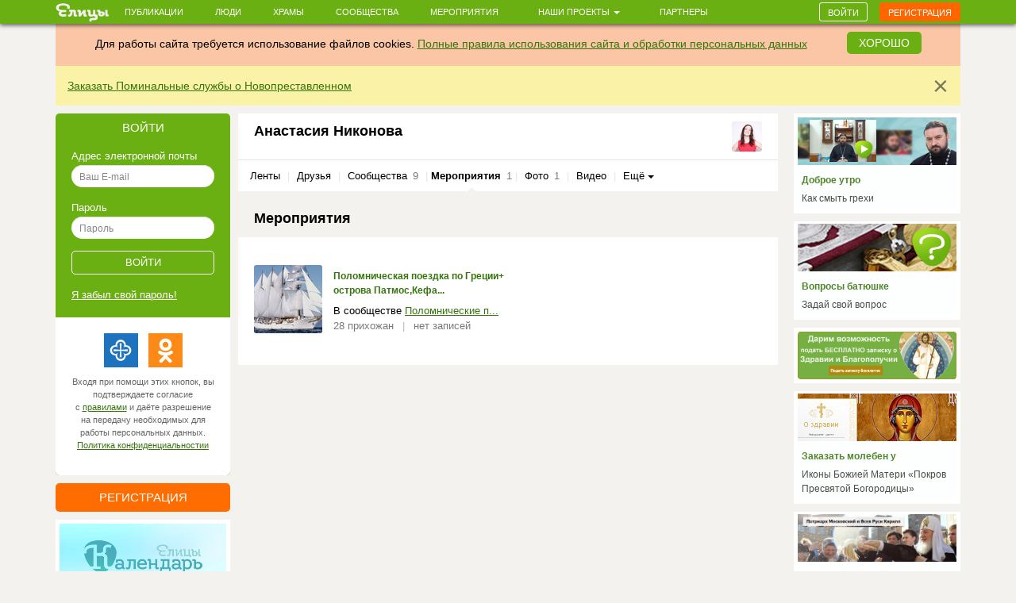

--- FILE ---
content_type: text/html; charset=utf-8
request_url: https://elitsy.ru/profile/46651/events/
body_size: 37821
content:
<!DOCTYPE html>
<html lang="ru" xmlns:og="http://ogp.me/ns#">
<head>





    <!-- Meta, title, CSS, favicons, etc. -->

    <meta charset="utf-8">
    <meta name="viewport" content="width=device-width, initial-scale=1.0">
    
    
    
    <meta name="author" content="">
    
    
    
    <meta name="keywords" content="православие, православный сайт, социальная сеть, церковь, общение, храм, русское православие, православие сегодня, христианство, святой, друзья, мероприятия, сообщества, церковь святого, церкви Москвы, русская православная церковь, венчание, христианин, история христианства, грех, православные фильмы, православный календарь, монастыри" />

    <meta name="google-site-verification" content="y3ViqTLDOjQU669uX4K42ADWS9hB-muWEHTkPX40I0Y" />
    <meta name="webpush-vapid-key" content="BENT-gJ_TFl0HDqAbpRp3HNH7GNT83k1NXW9iNx67n9xjjYFWGpmXqjbRV5i8BKn-9_v9nh_qM_gUTDd86JpbOY">


    <link rel="image_src" href="https://s3.elitsy.ru/media/cache/38/1f/381fd3022a48d6ec561ead56ca1221a8.jpg" />
<meta property="title" content="Анастасия Никонова" />
<meta property="description" content="Прихожанка Храм во имя святой блаженной Ксении Петербургской г. Челябинск" />

<meta property="og:type" content="website" />
<meta property="og:title" content="Анастасия Никонова" />
<meta property="og:description" content="Прихожанка Храм во имя святой блаженной Ксении Петербургской г. Челябинск" />
<meta itemprop="og:headline" content="Анастасия Никонова" />
<meta itemprop="og:description" content="Прихожанка Храм во имя святой блаженной Ксении Петербургской г. Челябинск" />

<meta property="og:url" content="https://elitsy.ru/nikonova_nastya/" />

<meta property="og:image" content="https://s3.elitsy.ru/media/cache/38/1f/381fd3022a48d6ec561ead56ca1221a8.jpg" />





<meta property="twitter:title" content="Анастасия Никонова" />
<meta property="twitter:description" content="Прихожанка Храм во имя святой блаженной Ксении Петербургской г. Челябинск" />
<meta property="twitter:image" content="https://s3.elitsy.ru/media/cache/38/1f/381fd3022a48d6ec561ead56ca1221a8.jpg" />


    <title>Анастасия Никонова &mdash; православная социальная сеть «Елицы»</title>

    <link type="text/css" href="https://static.elitsy.ru/static/wp-bundles/elitsy/css/base_html.986a67c84cd21b88529b.css" rel="stylesheet" />
    

<link type="text/css" href="https://static.elitsy.ru/static/wp-bundles/elitsy/css/base.a839cfae539c11984f5d.css" rel="stylesheet" />




    
<script type="text/javascript">(function(w,d,u){w.readyQ=[];w.bindReadyQ=[];function p(x,y){if(x=="ready"){w.bindReadyQ.push(y);}else{w.readyQ.push(x);}};var a={ready:p,bind:p};w.$=w.jQuery=function(f){if(f===d||f===u){return a}else{p(f)}}})(window,document)</script>
<script src="https://static.elitsy.ru/static/assets/js/nprogress.js" type="text/javascript" charset="utf-8"></script>
<script src="https://static.elitsy.ru/static/wp-bundles/assets/settings.ac9d31.js" type="text/javascript" charset="utf-8"></script>



    <link rel="apple-touch-icon-precomposed" sizes="144x144" href="https://static.elitsy.ru/static/assets/ico/apple-touch-icon-144-precomposed.png" />
    <link rel="apple-touch-icon-precomposed" sizes="114x114" href="https://static.elitsy.ru/static/assets/ico/apple-touch-icon-114-precomposed.png" />
    <link rel="apple-touch-icon-precomposed" sizes="72x72" href="https://static.elitsy.ru/static/assets/ico/apple-touch-icon-72-precomposed.png" />
    <link rel="apple-touch-icon-precomposed" href="https://static.elitsy.ru/static/assets/ico/apple-touch-icon-57-precomposed.png" />

    <link rel="shortcut icon" href="https://static.elitsy.ru/static/assets/ico/favicon.png">

</head>

<body class="inside-page">


    

<!--LiveInternet counter--><script type="text/javascript"><!--
new Image().src = "//counter.yadro.ru/hit?r"+
escape(document.referrer)+((typeof(screen)=="undefined")?"":
";s"+screen.width+"*"+screen.height+"*"+(screen.colorDepth?
screen.colorDepth:screen.pixelDepth))+";u"+escape(document.URL)+
";"+Math.random();//--></script><!--/LiveInternet-->





    







    <div class="wrap">

        
            

<header class="navbar navbar-small navbar-fixed-top"><div class="container"><div class="brand-small"><a href="https://elitsy.ru/"><img title="" src="https://static.elitsy.ru/static/images/logo-small.png"></a></div><ul class="navtop js-silent"><li><a href="https://elitsy.ru/posts/">Публикации</a></li><li><a href="https://elitsy.ru/users/top/">Люди</a></li><li><a href="https://elitsy.ru/parish/top/">Храмы</a></li><li><a href="https://elitsy.ru/communities/">Сообщества</a></li><li><a href="https://elitsy.ru/events/">Мероприятия</a></li><li><span class='dropdown'><a href="#" data-toggle='dropdown'>
                        Наши проекты
                        <span class='caret'></span></a><div class="dropdown-menu"><div class="arrow"></div><ul><li><a href="https://zapiski.elitsy.ru/">Елицы.Записки</a></li><li><a href="http://www.convent.mrezha.ru/semia">Нравственные основы семьи</a></li><li><a href="https://elitsy.ru/lawyers/">Вопросы юристу</a></li><li><a href="https://dialog.elitsy.ru/">Вопросы батюшке</a></li><li><a href="https://elitsy.ru/voprosy-psychologu/">Вопросы психологу</a></li><li><a href="https://elitsy.ru/holy/">Православные святыни</a></li><li><a href="https://elitsy.ru/prayer/">Молитва по соглашению</a></li><li><a href="https://elitsy.ru/utro/">Доброе утро</a></li><li><a href="https://elitsy.ru/short/">с о.Андреем Ткачевым</a></li><li><a href="https://elitsy.ru/vecher/">Добрый вечер</a></li><li><a href="https://elitsy.ru/watercolor/">Словесная акварель</a></li><li><a href="https://elitsy.ru/pritchi/">Крылатые притчи</a></li><li><a href="https://elitsy.ru/psychologia/">Советы психолога</a></li><li><a href="https://elitsy.ru/sober/">На трезвую голову</a></li><li><a href="https://elitsy.ru/prostranstvia/">ПроСтранствия</a></li><li><a href="https://elitsy.ru/musik/">Духовная музыка</a></li><li><a href="https://elitsy.ru/moleben/">Молебен о благотворителях</a></li><li><a href="https://elitsy.ru/orientatsiya/">Ориентация</a></li><li><a href="https://elitsy.ru/videos/">Видео</a></li></ul></div></span></li><li><a href="https://elitsy.ru/partners/" target="_blank">Партнеры</a></li></ul><div id="my-popovers" class="popover-message"></div><div class="btn-top"><a class="btn btn-primary js-login-required" data-title="" href="/profile/46651/events/">Войти</a><a class="btn btn-success js-login-required" data-state="accessing" data-title="" href="/profile/46651/events/">Регистрация</a></div></div></header><div class="top-banner" id="super-mega-msg"><div class="container"><div id="c_alert" class="alert fade in" style="background: #fac6a6;text-align:center"><div class="alert-inner" style="display:inline-block">
                    Для работы сайта требуется использование файлов cookies.
                    <a href="https://elitsy.ru/agreements/">Полные правила использования сайта и обработки персональных данных</a></div><a id="id_cookie_alert" class="btn btn-primary" style="margin-top: -5px;margin-left: 15px;" href="#">Хорошо</a></div><div class="alert fade in"><button data-message-id="333" class="close" type="button">&times;</button><div class="alert-inner"><p><a href="https://zapiski.elitsy.ru/church/pominalnye-sluzhby-o-novoprestavlennyh?partner=Eitsyweb" target="_blank">Заказать Поминальные службы о Новопреставленном</a></p></div></div></div></div>

            
        

        <!-- chats -->
        <div class="chat" id='chats'></div>
        <!-- end chats -->

        
            
            <div class="content">
                <div class="container">
                    
                    <div class="left-col">
                        
                            




        
<div class="enter-accessing"><div class="ea-block enter active"><div class="enter-title"><a data-selector="#enter-accessing-login" data-hide="#enter-accessing-registration" class="js-collapse-selector" href="#">Войти</a></div><div id="enter-accessing-login" class="enter-form"><form class="js-t-ajax-form" role="form" data-cb="login" data-no-sending-text="true" method="post" action="/login/?next=/profile/46651/events/"><div class="js-ajax-update"><input type='hidden' name='csrfmiddlewaretoken' value='haIbpVKQOT48L4BYSaKXeB6e8ONFys5prmFoSilJaWN6oNUy2Bvm4Ym3EDaeDnJV' /></div><div class="js-ajax-update error-list"></div>
        Адрес электронной почты
    <div class="js-ajax-update form-group"><input autofocus="" class="form-control" id="id_username" maxlength="254" name="username" placeholder="Ваш E-mail" tabindex="1" type="text" required /></div>
        Пароль
    <div class="js-ajax-update form-group"><input class="form-control" id="id_password" name="password" placeholder="Пароль" tabindex="1" type="password" required /></div><div class="js-ajax-update form-group"></div><div class="form-group text-center"><input type="submit" value="Войти" class="submit" tabindex="1"></div></form><a href="https://elitsy.ru/profile/lost-password/">Я&nbsp;забыл&nbsp;свой&nbsp;пароль!</a><div class="soc-enter"><div class="soc-icon-enter js-soc-auth"><a class="sprite-icon pr" href="https://elitsy.ru/social-auth/login/prihodru/?next=/profile/46651/events/" title="Prihod.ru"></a><a class="sprite-icon odn" href="https://elitsy.ru/social-auth/login/odnoklassniki-oauth2/?next=/profile/46651/events/" title="Одноклассники"></a></div><div class="reg-text">Входя при помощи этих кнопок, вы подтверждаете согласие с&nbsp;<a href="https://elitsy.ru/agreements/" target='_blank'>правилами</a> и даёте разрешение на передачу необходимых для работы персональных данных. <a href="https://static.elitsy.ru/static/elitsy_ru_privacy_policy.doc" target='_blank'>Политика&nbsp;конфиденциальностии</a></div></div></div></div><div class="ea-block accessing"><div class="enter-title"><a data-selector="#enter-accessing-registration" data-hide="#enter-accessing-login" class="js-collapse-selector" href="#">Регистрация</a></div><div id="enter-accessing-registration" class="enter-form"><form class="js-t-ajax-form" autocomplete="off" data-cb="step1" role="form" method="post" action="https://elitsy.ru/profile/registration/step1/?next=/profile/46651/events/"><div class="js-ajax-update"><input type='hidden' name='csrfmiddlewaretoken' value='haIbpVKQOT48L4BYSaKXeB6e8ONFys5prmFoSilJaWN6oNUy2Bvm4Ym3EDaeDnJV' /><input id="id_os" name="os" type="hidden" /><input id="id_screen" name="screen" type="hidden" /></div><div class="js-ajax-update error-list"></div>
        Имя
    <div class="js-ajax-update form-group"><input class="form-control" id="id_first_name" maxlength="32" name="first_name" placeholder="Имя" tabindex="1" type="text" required /></div>
        Адрес электронной почты
    <div class="js-ajax-update form-group"><input class="form-control" id="id_email" maxlength="75" name="email" placeholder="Ваш E-mail" tabindex="1" type="email" required /></div>
        Пароль
    <div class="js-ajax-update form-group"><input class="form-control" id="id_password" name="password" placeholder="Придумайте пароль" tabindex="1" type="password" required /></div><div class="js-ajax-update form-group"></div><div class="form-group js-ajax-update"><div class="checkbox"><label><input id="id_subscribe_on_zapiski" name="subscribe_on_zapiski" type="checkbox" />Получать информационную рассылку службы Елицы.Записки</label></div></div><div class="js-ajax-update form-group"><div class="checkbox"><label><input id="id_agreements_ok" name="agreements_ok" tabindex="1" type="checkbox" required />C <a href="https://elitsy.ru/agreements/#top" target='_blank'>правилами</a> ознакомлен</label></div></div><div class="js-ajax-update form-group"><div class="checkbox"><label><input id="id_privacy_policy_ok" name="privacy_policy_ok" tabindex="1" type="checkbox" required /> Согласие на передачу &nbsp;<a href="https://static.elitsy.ru/static/elitsy_ru_privacy_policy.doc" target="_blank">персональных данных</a></label></div></div><div class="js-ajax-update form-group form-captcha-row"><script src="https://www.google.com/recaptcha/api.js?hl=ru"></script><div class="g-recaptcha" data-sitekey="6LcszyEUAAAAAF8oBGtt6bbtjzTOaeXYqBhAw7eO" data-required="True" data-id="id_captcha" ></div><noscript><div style="width: 302px; height: 352px;"><div style="width: 302px; height: 352px; position: relative;"><div style="width: 302px; height: 352px; position: absolute;"><iframe src="https://www.google.com/recaptcha/api/fallback?k=6LcszyEUAAAAAF8oBGtt6bbtjzTOaeXYqBhAw7eO"
                frameborder="0" scrolling="no"
                style="width: 302px; height:352px; border-style: none;"></iframe></div><div style="width: 250px; height: 80px; position: absolute; border-style: none;
                  bottom: 21px; left: 25px; margin: 0px; padding: 0px; right: 25px;"><textarea id="g-recaptcha-response" name="g-recaptcha-response"
                  class="recaptcha_challenge_field"
                  style="width: 250px; height: 80px; border: 1px solid #c1c1c1;
                         margin: 0px; padding: 0px; resize: none;" value=""></textarea><input type="hidden" name="recaptcha_response_field" value="manual_challenge" /></div></div></div></noscript></div><div class="form-group text-center"><input type="submit" value="Получить доступ" class="submit" tabindex="1"></div></form><div class="soc-enter"><div class="soc-icon-enter js-soc-auth"><a class="sprite-icon pr" href="https://elitsy.ru/social-auth/login/prihodru/?next=/profile/46651/events/" title="Prihod.ru"></a><a class="sprite-icon odn" href="https://elitsy.ru/social-auth/login/odnoklassniki-oauth2/?next=/profile/46651/events/" title="Одноклассники"></a></div><div class="reg-text">Регистрируясь при помощи этих кнопок, вы подтверждаете согласие с&nbsp;<a href="https://elitsy.ru/agreements/" target='_blank'>правилами</a> и даёте разрешение на передачу необходимых для работы персональных данных. <a href="https://static.elitsy.ru/static/elitsy_ru_privacy_policy.doc" target='_blank'>Политика&nbsp;конфиденциальностии</a></div></div></div></div></div>




        <a class="banner-left banner-margin-top" href="https://calendar.elitsy.ru/?partner=elitsyweb" title="Елицы.Календарь" target="_blank"><img src="https://static.elitsy.ru/media/main-page/pictures/small/202004/calendar-big.png"></a><a class="banner-left banner-margin-top" href="https://rutube.ru/video/5dfc4bba7346872d4fa2b4672787182a/" title="Вся правда о Елицы" target="_blank"><img src="https://static.elitsy.ru/media/main-page/pictures/small/201807/pravda.jpg"></a><div class="js-load-remote-widget" data-url="https://fond.elitsy.ru/banner/elitsy"></div>

        

            
            
            
            
            
            
            
            
            
            
            

            
            
            
            
            

        


        

            

            
            
            
            
            
            
            
            
            
            
            
            
            
            
            
            
            
            
            
            
            
            
            
            
            
            
            
            
            
            
            

        

    

                        
                    </div>
                    <div class="center-col js-wall-over" id="container-center-col">
                        
    
        
<div class="profile clearfix">

    <div class="clearfix">
        <div class="pf-right">
            <div class="pr-photo profile-collapse-detail" style="display: none;">
                
                <a data-type="image" class="js-big-avatar-url js-open-box" href="https://s3.elitsy.ru/media/cache/15/78/15788f47678f7e44a0606f94b4b0d655.jpg"><img class="my-top-md-avatar" src="https://s3.elitsy.ru/media/cache/38/1f/381fd3022a48d6ec561ead56ca1221a8.jpg"></a>
                

            </div>
            <div class="profile-collapse-detail pr-last-visit" style="display: none;">
                


            </div>
        </div>

        <div class="pf-right-2">
            
            <a data-type="image" class="js-big-avatar-url profile-collapse-detail pr-photo-small js-open-box js-login-required  js-get-profile-detail" href="https://s3.elitsy.ru/media/cache/15/78/15788f47678f7e44a0606f94b4b0d655.jpg">
                
                
                <img class="my-top-sm-avatar" src="https://s3.elitsy.ru/media/cache/18/1e/181ebbea21b39733d82a190bc618ff4c.jpg" width="38" height="38">
            </a>
        </div>

        <div class="pf-left-2">
            
                
                    <h1 data-selector=".profile-collapse-detail" data-callback="user_collapse" class="js-collapse-selector js-login-required  js-get-profile-detail">Анастасия Никонова</h1>
                
                <div class="profile-collapse-detail profile-detail" style="display: none;">
                    

                </div>
            
        </div>
    </div>

    




    <div class="js-profile-btns profile-collapse-detail pr-btn" style="display: none;">
        




    

    </div>
</div>
    

    
        
            

<div class="sub-nav clearfix mb-nav">
    <ul class="js-silent">
    
        <li>
            <i class="sprite-icon"></i>
        
            

<a href="/profile/46651/" class="sub-nav-item js-get-silent">Ленты
        
        </a>
        
        </li>
        <li><em class="sep">|</em></li>
    
        <li>
            <i class="sprite-icon"></i>
        
            

<a href="/profile/46651/friends/" class="sub-nav-item js-get-silent js-login-required  js-silent-ignore">Друзья
        
        </a>
        
        </li>
        <li><em class="sep">|</em></li>
    
        <li>
            <i class="sprite-icon"></i>
        
            

<a href="/profile/46651/communities/" class="sub-nav-item js-get-silent">Сообщества
        
            <span>9</span></a>
        
        </li>
        <li><em class="sep">|</em></li>
    
        <li class="active">
            <i class="sprite-icon"></i>
        
            

<span class="sub-nav-item js-get-silent" data-url="/profile/46651/events/">Мероприятия
        
            <span>1</span></span>
        
        </li>
        <li><em class="sep">|</em></li>
    
        <li>
            <i class="sprite-icon"></i>
        
            

<a href="/profile/46651/albums/" class="sub-nav-item js-get-silent">Фото
        
            <span>1</span></a>
        
        </li>
        <li><em class="sep">|</em></li>
    
        <li>
            <i class="sprite-icon"></i>
        
            

<a href="/profile/46651/videos/" class="sub-nav-item js-get-silent">Видео
        
        </a>
        
        </li>
        <li><em class="sep">|</em></li>
    
        <li>
            <i class="sprite-icon"></i>
        
            <a href="#" class="dropdown-toggle" data-toggle="dropdown">Ещё&nbsp;<span class="caret"></span></a>
            
            <div class="dropdown-menu">
                <div class="arrow"></div>
                <ul>
                
                    <li>
                        

<a href="/profile/46651/subscribtions/" class="sub-nav-item js-get-silent">Подписки
        
            <span>0</span></a>
                    </li>
                
                    <li>
                        

<a href="/profile/46651/recommendations/" class="sub-nav-item js-get-silent">Рекомендации
        
            <span>24</span></a>
                    </li>
                
                </ul>
            </div>
        
        </li>
        
    
    </ul>
</div>

        
    

    
    
        

<div class="title-all title-block clearfix js-section-board">
    
    <h2>Мероприятия</h2>
</div>


<div class="community setting clearfix  js-section-board">
    
    
    <ul>
        
        <li class="community-item item infscr-item top-5">
            <a class="community-img" href="/events/408/"><img src="https://s3.elitsy.ru/media/cache/d3/cf/d3cf9294ccd732f5bd34f468b1b16e3d.jpg"></a>
            <div class=" com-note">
                <h4><a href="/events/408/"  title="Поломническая поездка по Греции+ острова Патмос,Кефалонья,Корфу" >Поломническая поездка по Греции+ острова Патмос,Кефа...</a></h4>
                
                      <p>В сообществе <a href="/communities/79441/" >Поломнические п...</a></p>
                 
                <div class=" amount">28 прихожан <span>|</span> нет записей</div>
            </div>
        </li>
        
    </ul>
    
</div>


<div class="js-section-posts"></div>

    


                    </div>
                    <div class="right-col">
                        
                            





  

    
    <a class="main-map structure" href="https://elitsy.ru/utro/">
        <div class="map-img"><img src="https://static.elitsy.ru/media/utro/ee/8b/ee8b65011ca143aa978ec63b1ed45201"></div>
        <h3>Доброе утро</h3>
        <p class="note">Как смыть грехи</p>
    </a>
    
<a class="main-map" href="https://dialog.elitsy.ru/">
    <div class="map-img"><img src="https://static.elitsy.ru/media/main-page/pictures/small/202003/dialog-banner-page-2.png" ></div>
    <h3>Вопросы батюшке</h3>
    <p class="note">Задай свой вопрос</p>
</a><a class="main-map" href="https://zapiski.elitsy.ru/blago?partner=elitsyWeb#a-form" target="_blank">
    <div><img src="https://static.elitsy.ru/media/main-page/pictures/small/202403/Бесплатно.png" alt="Бесплатная записка" ></div>
</a><a class="main-map" href="https://zapiski.elitsy.ru/church/pokrov-presvyatoy-bogoroditcy-ikona-bozhie-materi/tip-zapiski-1?partner=elitsyweb">
    <div class="map-img"><img src="https://static.elitsy.ru/media/main-page/pictures/small/201710/zp-bogorodica_xMVpWxd.jpg" ></div>
    <h3>Заказать молебен у</h3>
    <p class="note">Иконы Божией Матери «Покров Пресвятой Богородицы»</p>
</a><a class="main-map" href="https://elitsy.ru/patriarhkirill/">
    <div class="map-img"><img src="https://static.elitsy.ru/media/main-page/pictures/small/202405/patriarh.png" ></div>
    <h3>Патриарх Кирилл</h3>
    <p class="note">Страница Патриарха</p>
</a><a class="main-map" href="https://elitsy.ru/profile/57/2383837/">
    <div class="map-img"><img src="https://static.elitsy.ru/media/main-page/pictures/small/201811/molitva.jpg" ></div>
    <h3>Молитва по соглашению</h3>
    <p class="note"></p>
</a>
<a class="main-map structure" href="https://elitsy.ru/projects/all/">
    <div class="map-img"><img src="https://static.elitsy.ru/static/images/b/banner-all-projects.png"></div>
    <h3>Наши проекты</h3>
    
</a><a class="main-map" href="https://elitsy.ru/voprosy-psychologu/">
    <div class="map-img"><img src="https://static.elitsy.ru/media/main-page/pictures/small/201707/voprosy-psychologu-3.png" ></div>
    <h3>Вопросы психологу</h3>
    <p class="note">Задай свой вопрос</p>
</a>





<div class="footer-right js-fix-on-scroll">
    
        
<div class="statistics fold">
    <h3 class="none js-selector">Наша статистика</h3>
    <ul>
        <li class="none js-selector">
            <a href="/users/top/" class="js-tooltip" data-toggle="tooltip" data-placement="left" data-original-title="За все время">Регистраций</a><span>296265</span>
        </li>
        
        
        
        <li class="none js-selector">
            <div class="dis-inline js-tooltip" data-toggle="tooltip" data-placement="left" data-original-title="За последние сутки">Посетителей</div><span>686649</span>
        </li>
        <li class="none js-selector">
            <a href="/users/top/?only_priests=on">Священников</a><span>1172</span>
        </li>
        <li class="none js-selector">
            <a href="/parish/top/" class="js-tooltip" data-toggle="tooltip" data-placement="left">Храмов всего</a><span>19737</span>
        </li>
        <li class="none js-selector">
            <a href="/parish/top/" class="js-tooltip" data-toggle="tooltip" data-placement="left" data-original-title="Храмы, в которых есть пользователи">Активных храмов</a><span>12247</span>
        </li>
    </ul>
    <div class="all-stat">
        <i class="sprite-icon"></i>
        <a href="#" class="js-collapse-selector js-selector" data-selector=".statistics .js-selector">Показать статистику</a>
        <a href="#" class="none js-collapse-selector js-selector" data-selector=".statistics .js-selector">Скрыть статистику</a>
    </div>
</div>

    

    
    
    

    
    
    

    

<div class="copy footer-menu">
    &copy; 2013-2026 Елицы.<br />
    Все права защищены <br /><a href="https://elitsy.ru/agreements/">Правила</a><span class="divide">&nbsp;| </span><a href="https://elitsy.ru/about/">О&nbsp;нас</a><span class="divide">&nbsp;| </span><a href="https://elitsy.ru/partners/">Партнеры</a><br><a href="https://elitsy.ru/feedback/">Служба&nbsp;поддержки</a><span class="divide">&nbsp;| </span><a href="https://elitsy.ru/dev/">Разработчикам</a><span class="divide">&nbsp;| </span><a href="?setmode=mobile">Мобильная&nbsp;версия</a><div class="soc-gr"><a href="http://vk.com/elitsy" class="sprite-icon vk" target="_blank">Мы в Вконтакте</a><a href="http://www.odnoklassniki.ru/group/54381051510787" class="sprite-icon od" target="_blank">Мы в Одноклассиках</a></div></div>

</div>

                        
                    </div>
                    
                </div>
            </div>
        
        
            <div class="push"></div>
        
    </div>

    
    <footer>
         <a href="#top" class="to-top"></a>
    
    
    
    
    
    </footer>
    







    <div class="flash-messages" id="flash-messages-caller" data-refresh='https://elitsy.ru/inform-messages/get-messages/'>
        
    

    </div>


<script id="banner-poproshaika" type="text/html">
    <div class="elbox-b__title">Уважаемые пользователи!</div>
<div class="elbox-b__anons">
    <p>Мы готовим масштабное обновление Елиц, но завершить эту работу мы сможем только с Вашей помощью! </p>
    <p>Вместе мы сделаем Елицы лучше!</p>
</div>
<div class="elbox-b__bg"><img src="https://static.elitsy.ru/static/b/elbox/1__bg.png" width="960" height="711"></div>
<div class="elbox-b__wrap-btn"><a href="https://elitsy.ru/sos/post/" class="elbox-b__btn"><i></i>Внести свою лепту</a></div>

</script>


    
<script src="//code.jquery.com/jquery-1.12.4.min.js" type="text/javascript" charset="utf-8"></script>
<script src="https://static.elitsy.ru/static/dist/fine-uploader/fine-uploader.min.js" type="text/javascript" charset="utf-8"></script>
<script type="text/javascript">(function($,d){$.each(readyQ,function(i,f){$(f)});$.each(bindReadyQ,function(i,f){$(d).bind("ready",f)})})(jQuery,document)</script>
<!-- HTML5 shim and Respond.js IE8 support of HTML5 elements and media queries -->
<!--[if lt IE 9]>
  <script src="https://static.elitsy.ru/static/assets/js/html5shiv.js"></script>
  <script src="https://static.elitsy.ru/static/assets/js/respond.min.js"></script>
  
<![endif]-->






<script type="text/javascript">
    var URLS = {
        'smiles': 'https://static.elitsy.ru/static/wp-bundles/assets/smiles.a9b160.js',
        'user_avatar': 'https://elitsy.ru/profile/avatar/111/',
        'chats_chat': 'https://elitsy.ru/chats/chat/111/',
        
        'select_choices_temples': 'https://elitsy.ru/parish/select/',
        
        'notices': 'https://elitsy.ru/notices/check/',
        'ajaxUpload': 'https://elitsy.ru/files/ajax-upload' + "?att=1"
    };
</script>

<script type="text/javascript" src="https://static.elitsy.ru/static/wp-bundles/elitsy/js/commons.js"></script>
<script type="text/javascript" src="https://static.elitsy.ru/static/wp-bundles/elitsy/js/base-commons.js"></script>

    <script type="text/javascript" src="https://static.elitsy.ru/static/wp-bundles/elitsy/js/base.js"></script>




<script type="text/javascript" defer>
$(function(){

    function extendSite() {
        SITE.up({
            isAnonymous: true,
            
            isMobile: false,
            getAuthModal: '<a href="https://elitsy.ru/login/" data-cb="loginBox"></a>',
            getMembershipNeededModal: '<a href="https://elitsy.ru/membership_needed_modal/"></a>',
            modalConfirm: {
                tpl: '\u003Cdiv id\u003D\u0022modal\u002Dconfirm\u0022\u003E\u000A    \u003Cdiv class\u003D\u0022modal\u002Dheader\u0022\u003E\u000A        \u003Ch2 class\u003D\u0022modal\u002Dtitle confirm\u002Dtitle\u0022\u003E\u003C/h2\u003E\u000A    \u003C/div\u003E\u000A    \u003Cdiv class\u003D\u0022modal\u002Dbody confirm\u002Dtext\u0022\u003E\u003C/div\u003E\u000A    \u003Cdiv class\u003D\u0022modal\u002Dpanel confirm\u002Dpanel\u0022\u003E\u000A        \u003Ca href\u003D\u0022#\u0022 class\u003D\u0022confirm\u002Dno btn btn\u002Ddefault\u0022\u003E\u003C/a\u003E\u000A        \u003Ca href\u003D\u0022#\u0022 class\u003D\u0022confirm\u002Dyes btn btn\u002Dprimary\u0022\u003E\u003C/a\u003E\u000A    \u003C/div\u003E\u000A\u003C/div\u003E',
                title: 'Подтверждение действия',
                text: 'Вы уверены?',
                yes: 'Да',
                no: 'Нет'
            },
            hideFromAnonym: {
                status: false,
                timeout: 3000,
                superTop: false,
                shower: window.supertop_activator['super_head']
            },
            sharingReminder: {'remind_on_anonymous': 10, 'show_after': 60000, 'remind_on': 365},
            soratnikPopupTemplate: [
                '<div class="medal-popup popup">',
                    '<div class="arrow"></div>',
                    '<div class="medal-popup-block-inner">Статус «Сподвижник»</br>',
                '</div>'
            ].join(''),
            voinstvoPopupTemplate: [
                '<div class="medal-popup popup">',
                    '<div class="arrow"></div>',
                    '<div class="medal-popup-block-inner">Состоит в сообществе</br><a href="https://elitsy.ru/communities/99768/detail/">Православное интернет-воинство</a></div>',
                '</div>'
            ].join(''),
            showPrayer: false,
            playSoundNotification: false
        });
        SITE.isFull = !SITE.isMobile;
        
        initSharingReminder();
    }

    if (!window.SITE) {
        $(document).on('el.fire', extendSite)
    } else {
        extendSite();
    }

    $('#id_cookie_alert').on('click', function  () {
        $('.with_cookie_alert').removeClass('with_cookie_alert');
        $("#c_alert").remove();
        $.cookie('agree_with_cookies', '1', {'path': '/'});
    });

});
</script>
<script src="https://yastatic.net/es5-shims/0.0.2/es5-shims.min.js"></script>
<script src="https://yastatic.net/share2/share.js"></script>






    
    
    <script>
        $(function() {
            $('.content').on('click', '.js-get-profile-detail', function() {
                var $this = $(this);
                $.get('/profile/data/46651/detail/', function(data) {
                    if (typeof data === 'object') {
                        $('.js-get-profile-detail').removeClass('js-get-profile-detail');
                        $.each(data, function( key, value ) {
                            $('.profile ' + key).html(value);
                        });
                    } else
                        location.reload(true);
                }).fail(function() {
                    location.reload(true);
                });
            });
        });
    </script>
    



    

<script>
  (function(i,s,o,g,r,a,m){i['GoogleAnalyticsObject']=r;i[r]=i[r]||function(){
  (i[r].q=i[r].q||[]).push(arguments)},i[r].l=1*new Date();a=s.createElement(o),
  m=s.getElementsByTagName(o)[0];a.async=1;a.src=g;m.parentNode.insertBefore(a,m)
  })(window,document,'script','//www.google-analytics.com/analytics.js','ga');
  ga('create', 'UA-46832885-1', 'elitsy.ru');
  ga('send', 'pageview');
</script>






<!-- Yandex.Metrika counter -->
<script type="text/javascript">
    
    (function (d, w, c) {
        (w[c] = w[c] || []).push(function() {
            try {
                var yaCounter23541205 = new Ya.Metrika({
                    id:23541205,
                    clickmap:true,
                    trackLinks:true,
                    accurateTrackBounce:true,
                    webvisor:true
                });

                // apply collected sequence
                var goals = SITE.yagoals.goals;
                SITE.yagoals = yaCounter23541205;
                $.each(goals, function(i, item) {
                    SITE.yagoals.reachGoal(item);
                });
            } catch(e) {};
        });

        var n = d.getElementsByTagName("script")[0],
            s = d.createElement("script"),
            f = function () { n.parentNode.insertBefore(s, n); };
        s.type = "text/javascript";
        s.async = true;
        s.src = "//mc.yandex.ru/metrika/watch.js";

        if (w.opera == "[object Opera]") {
            d.addEventListener("DOMContentLoaded", f, false);
        } else { f(); }
    })(document, window, "yandex_metrika_callbacks");
    
    $(window).on('load', function() {


        $('body').on('click', 'form.js-form-short input[type="submit"], form.js-form-full input[type="submit"], form.form-post input[type="submit"]',
            function(e) {
            var postfix = $(this).data("yandex-metrika-postfix") || '';
            SITE.yagoals.reachGoal('YM_SEND_POST_BUTTON'+ postfix);
        });
        $('body').on('click', '.js-ym-goal-share', function(e) {
            SITE.yagoals.reachGoal('YM_CLICK_SHARE_ELITSY');
        });
        $('body').on('click', '.js-ym-goal-like', function(e) {
            SITE.yagoals.reachGoal('YM_CLICK_LIKE_ICON');
        });
        $('body').on('submit', '.js-comment-form, #comment-form', function(e) {
            SITE.yagoals.reachGoal('YM_SEND_COMMENT_BUTTON');
        });
        $('body').on('click', '.ya-share2__link, div.social a.social-sprite', function(e) {
            SITE.yagoals.reachGoal('YM_CLICK_SHARE_SOCIAL');
        });
        $('body').on('yaCounter', '#chat-window', function(e) {
            SITE.yagoals.reachGoal('YM_SEND_CHAT_MESSAGE');
        });
        $('body').on('click', '.right-col .ym-goal-calendar', function(e) {
            SITE.yagoals.reachGoal('GOTOCALENDAR');
        });
        // Social auth
        $('body').on('click', '.js-soc-auth > a', function(e) {
            SITE.yagoals.reachGoal('REG_Socset');
        });
        $('body').on('click', '#accessing-reg-modal .submit,#enter-accessing-registration .submit', function(e) {
            SITE.yagoals.reachGoal('REG_btn');
        });
    });
</script>
<noscript><div><img src="https://mc.yandex.ru/watch/23541205" style="position:absolute; left:-9999px;" alt="" /></div></noscript>
<!-- /Yandex.Metrika counter -->





<script src="https://cdn.ravenjs.com/3.16.1/raven.min.js" crossorigin="anonymous"></script><script>try{Raven.config('https://edf5447a9ec243dca64b4ec14a330fac@sentry.elitsy.ru/3').install()}catch(e){console.log(e)}</script>
</body>
</html>


--- FILE ---
content_type: text/html; charset=utf-8
request_url: https://www.google.com/recaptcha/api2/anchor?ar=1&k=6LcszyEUAAAAAF8oBGtt6bbtjzTOaeXYqBhAw7eO&co=aHR0cHM6Ly9lbGl0c3kucnU6NDQz&hl=ru&v=N67nZn4AqZkNcbeMu4prBgzg&size=normal&anchor-ms=20000&execute-ms=30000&cb=k7cqvivlmab2
body_size: 49348
content:
<!DOCTYPE HTML><html dir="ltr" lang="ru"><head><meta http-equiv="Content-Type" content="text/html; charset=UTF-8">
<meta http-equiv="X-UA-Compatible" content="IE=edge">
<title>reCAPTCHA</title>
<style type="text/css">
/* cyrillic-ext */
@font-face {
  font-family: 'Roboto';
  font-style: normal;
  font-weight: 400;
  font-stretch: 100%;
  src: url(//fonts.gstatic.com/s/roboto/v48/KFO7CnqEu92Fr1ME7kSn66aGLdTylUAMa3GUBHMdazTgWw.woff2) format('woff2');
  unicode-range: U+0460-052F, U+1C80-1C8A, U+20B4, U+2DE0-2DFF, U+A640-A69F, U+FE2E-FE2F;
}
/* cyrillic */
@font-face {
  font-family: 'Roboto';
  font-style: normal;
  font-weight: 400;
  font-stretch: 100%;
  src: url(//fonts.gstatic.com/s/roboto/v48/KFO7CnqEu92Fr1ME7kSn66aGLdTylUAMa3iUBHMdazTgWw.woff2) format('woff2');
  unicode-range: U+0301, U+0400-045F, U+0490-0491, U+04B0-04B1, U+2116;
}
/* greek-ext */
@font-face {
  font-family: 'Roboto';
  font-style: normal;
  font-weight: 400;
  font-stretch: 100%;
  src: url(//fonts.gstatic.com/s/roboto/v48/KFO7CnqEu92Fr1ME7kSn66aGLdTylUAMa3CUBHMdazTgWw.woff2) format('woff2');
  unicode-range: U+1F00-1FFF;
}
/* greek */
@font-face {
  font-family: 'Roboto';
  font-style: normal;
  font-weight: 400;
  font-stretch: 100%;
  src: url(//fonts.gstatic.com/s/roboto/v48/KFO7CnqEu92Fr1ME7kSn66aGLdTylUAMa3-UBHMdazTgWw.woff2) format('woff2');
  unicode-range: U+0370-0377, U+037A-037F, U+0384-038A, U+038C, U+038E-03A1, U+03A3-03FF;
}
/* math */
@font-face {
  font-family: 'Roboto';
  font-style: normal;
  font-weight: 400;
  font-stretch: 100%;
  src: url(//fonts.gstatic.com/s/roboto/v48/KFO7CnqEu92Fr1ME7kSn66aGLdTylUAMawCUBHMdazTgWw.woff2) format('woff2');
  unicode-range: U+0302-0303, U+0305, U+0307-0308, U+0310, U+0312, U+0315, U+031A, U+0326-0327, U+032C, U+032F-0330, U+0332-0333, U+0338, U+033A, U+0346, U+034D, U+0391-03A1, U+03A3-03A9, U+03B1-03C9, U+03D1, U+03D5-03D6, U+03F0-03F1, U+03F4-03F5, U+2016-2017, U+2034-2038, U+203C, U+2040, U+2043, U+2047, U+2050, U+2057, U+205F, U+2070-2071, U+2074-208E, U+2090-209C, U+20D0-20DC, U+20E1, U+20E5-20EF, U+2100-2112, U+2114-2115, U+2117-2121, U+2123-214F, U+2190, U+2192, U+2194-21AE, U+21B0-21E5, U+21F1-21F2, U+21F4-2211, U+2213-2214, U+2216-22FF, U+2308-230B, U+2310, U+2319, U+231C-2321, U+2336-237A, U+237C, U+2395, U+239B-23B7, U+23D0, U+23DC-23E1, U+2474-2475, U+25AF, U+25B3, U+25B7, U+25BD, U+25C1, U+25CA, U+25CC, U+25FB, U+266D-266F, U+27C0-27FF, U+2900-2AFF, U+2B0E-2B11, U+2B30-2B4C, U+2BFE, U+3030, U+FF5B, U+FF5D, U+1D400-1D7FF, U+1EE00-1EEFF;
}
/* symbols */
@font-face {
  font-family: 'Roboto';
  font-style: normal;
  font-weight: 400;
  font-stretch: 100%;
  src: url(//fonts.gstatic.com/s/roboto/v48/KFO7CnqEu92Fr1ME7kSn66aGLdTylUAMaxKUBHMdazTgWw.woff2) format('woff2');
  unicode-range: U+0001-000C, U+000E-001F, U+007F-009F, U+20DD-20E0, U+20E2-20E4, U+2150-218F, U+2190, U+2192, U+2194-2199, U+21AF, U+21E6-21F0, U+21F3, U+2218-2219, U+2299, U+22C4-22C6, U+2300-243F, U+2440-244A, U+2460-24FF, U+25A0-27BF, U+2800-28FF, U+2921-2922, U+2981, U+29BF, U+29EB, U+2B00-2BFF, U+4DC0-4DFF, U+FFF9-FFFB, U+10140-1018E, U+10190-1019C, U+101A0, U+101D0-101FD, U+102E0-102FB, U+10E60-10E7E, U+1D2C0-1D2D3, U+1D2E0-1D37F, U+1F000-1F0FF, U+1F100-1F1AD, U+1F1E6-1F1FF, U+1F30D-1F30F, U+1F315, U+1F31C, U+1F31E, U+1F320-1F32C, U+1F336, U+1F378, U+1F37D, U+1F382, U+1F393-1F39F, U+1F3A7-1F3A8, U+1F3AC-1F3AF, U+1F3C2, U+1F3C4-1F3C6, U+1F3CA-1F3CE, U+1F3D4-1F3E0, U+1F3ED, U+1F3F1-1F3F3, U+1F3F5-1F3F7, U+1F408, U+1F415, U+1F41F, U+1F426, U+1F43F, U+1F441-1F442, U+1F444, U+1F446-1F449, U+1F44C-1F44E, U+1F453, U+1F46A, U+1F47D, U+1F4A3, U+1F4B0, U+1F4B3, U+1F4B9, U+1F4BB, U+1F4BF, U+1F4C8-1F4CB, U+1F4D6, U+1F4DA, U+1F4DF, U+1F4E3-1F4E6, U+1F4EA-1F4ED, U+1F4F7, U+1F4F9-1F4FB, U+1F4FD-1F4FE, U+1F503, U+1F507-1F50B, U+1F50D, U+1F512-1F513, U+1F53E-1F54A, U+1F54F-1F5FA, U+1F610, U+1F650-1F67F, U+1F687, U+1F68D, U+1F691, U+1F694, U+1F698, U+1F6AD, U+1F6B2, U+1F6B9-1F6BA, U+1F6BC, U+1F6C6-1F6CF, U+1F6D3-1F6D7, U+1F6E0-1F6EA, U+1F6F0-1F6F3, U+1F6F7-1F6FC, U+1F700-1F7FF, U+1F800-1F80B, U+1F810-1F847, U+1F850-1F859, U+1F860-1F887, U+1F890-1F8AD, U+1F8B0-1F8BB, U+1F8C0-1F8C1, U+1F900-1F90B, U+1F93B, U+1F946, U+1F984, U+1F996, U+1F9E9, U+1FA00-1FA6F, U+1FA70-1FA7C, U+1FA80-1FA89, U+1FA8F-1FAC6, U+1FACE-1FADC, U+1FADF-1FAE9, U+1FAF0-1FAF8, U+1FB00-1FBFF;
}
/* vietnamese */
@font-face {
  font-family: 'Roboto';
  font-style: normal;
  font-weight: 400;
  font-stretch: 100%;
  src: url(//fonts.gstatic.com/s/roboto/v48/KFO7CnqEu92Fr1ME7kSn66aGLdTylUAMa3OUBHMdazTgWw.woff2) format('woff2');
  unicode-range: U+0102-0103, U+0110-0111, U+0128-0129, U+0168-0169, U+01A0-01A1, U+01AF-01B0, U+0300-0301, U+0303-0304, U+0308-0309, U+0323, U+0329, U+1EA0-1EF9, U+20AB;
}
/* latin-ext */
@font-face {
  font-family: 'Roboto';
  font-style: normal;
  font-weight: 400;
  font-stretch: 100%;
  src: url(//fonts.gstatic.com/s/roboto/v48/KFO7CnqEu92Fr1ME7kSn66aGLdTylUAMa3KUBHMdazTgWw.woff2) format('woff2');
  unicode-range: U+0100-02BA, U+02BD-02C5, U+02C7-02CC, U+02CE-02D7, U+02DD-02FF, U+0304, U+0308, U+0329, U+1D00-1DBF, U+1E00-1E9F, U+1EF2-1EFF, U+2020, U+20A0-20AB, U+20AD-20C0, U+2113, U+2C60-2C7F, U+A720-A7FF;
}
/* latin */
@font-face {
  font-family: 'Roboto';
  font-style: normal;
  font-weight: 400;
  font-stretch: 100%;
  src: url(//fonts.gstatic.com/s/roboto/v48/KFO7CnqEu92Fr1ME7kSn66aGLdTylUAMa3yUBHMdazQ.woff2) format('woff2');
  unicode-range: U+0000-00FF, U+0131, U+0152-0153, U+02BB-02BC, U+02C6, U+02DA, U+02DC, U+0304, U+0308, U+0329, U+2000-206F, U+20AC, U+2122, U+2191, U+2193, U+2212, U+2215, U+FEFF, U+FFFD;
}
/* cyrillic-ext */
@font-face {
  font-family: 'Roboto';
  font-style: normal;
  font-weight: 500;
  font-stretch: 100%;
  src: url(//fonts.gstatic.com/s/roboto/v48/KFO7CnqEu92Fr1ME7kSn66aGLdTylUAMa3GUBHMdazTgWw.woff2) format('woff2');
  unicode-range: U+0460-052F, U+1C80-1C8A, U+20B4, U+2DE0-2DFF, U+A640-A69F, U+FE2E-FE2F;
}
/* cyrillic */
@font-face {
  font-family: 'Roboto';
  font-style: normal;
  font-weight: 500;
  font-stretch: 100%;
  src: url(//fonts.gstatic.com/s/roboto/v48/KFO7CnqEu92Fr1ME7kSn66aGLdTylUAMa3iUBHMdazTgWw.woff2) format('woff2');
  unicode-range: U+0301, U+0400-045F, U+0490-0491, U+04B0-04B1, U+2116;
}
/* greek-ext */
@font-face {
  font-family: 'Roboto';
  font-style: normal;
  font-weight: 500;
  font-stretch: 100%;
  src: url(//fonts.gstatic.com/s/roboto/v48/KFO7CnqEu92Fr1ME7kSn66aGLdTylUAMa3CUBHMdazTgWw.woff2) format('woff2');
  unicode-range: U+1F00-1FFF;
}
/* greek */
@font-face {
  font-family: 'Roboto';
  font-style: normal;
  font-weight: 500;
  font-stretch: 100%;
  src: url(//fonts.gstatic.com/s/roboto/v48/KFO7CnqEu92Fr1ME7kSn66aGLdTylUAMa3-UBHMdazTgWw.woff2) format('woff2');
  unicode-range: U+0370-0377, U+037A-037F, U+0384-038A, U+038C, U+038E-03A1, U+03A3-03FF;
}
/* math */
@font-face {
  font-family: 'Roboto';
  font-style: normal;
  font-weight: 500;
  font-stretch: 100%;
  src: url(//fonts.gstatic.com/s/roboto/v48/KFO7CnqEu92Fr1ME7kSn66aGLdTylUAMawCUBHMdazTgWw.woff2) format('woff2');
  unicode-range: U+0302-0303, U+0305, U+0307-0308, U+0310, U+0312, U+0315, U+031A, U+0326-0327, U+032C, U+032F-0330, U+0332-0333, U+0338, U+033A, U+0346, U+034D, U+0391-03A1, U+03A3-03A9, U+03B1-03C9, U+03D1, U+03D5-03D6, U+03F0-03F1, U+03F4-03F5, U+2016-2017, U+2034-2038, U+203C, U+2040, U+2043, U+2047, U+2050, U+2057, U+205F, U+2070-2071, U+2074-208E, U+2090-209C, U+20D0-20DC, U+20E1, U+20E5-20EF, U+2100-2112, U+2114-2115, U+2117-2121, U+2123-214F, U+2190, U+2192, U+2194-21AE, U+21B0-21E5, U+21F1-21F2, U+21F4-2211, U+2213-2214, U+2216-22FF, U+2308-230B, U+2310, U+2319, U+231C-2321, U+2336-237A, U+237C, U+2395, U+239B-23B7, U+23D0, U+23DC-23E1, U+2474-2475, U+25AF, U+25B3, U+25B7, U+25BD, U+25C1, U+25CA, U+25CC, U+25FB, U+266D-266F, U+27C0-27FF, U+2900-2AFF, U+2B0E-2B11, U+2B30-2B4C, U+2BFE, U+3030, U+FF5B, U+FF5D, U+1D400-1D7FF, U+1EE00-1EEFF;
}
/* symbols */
@font-face {
  font-family: 'Roboto';
  font-style: normal;
  font-weight: 500;
  font-stretch: 100%;
  src: url(//fonts.gstatic.com/s/roboto/v48/KFO7CnqEu92Fr1ME7kSn66aGLdTylUAMaxKUBHMdazTgWw.woff2) format('woff2');
  unicode-range: U+0001-000C, U+000E-001F, U+007F-009F, U+20DD-20E0, U+20E2-20E4, U+2150-218F, U+2190, U+2192, U+2194-2199, U+21AF, U+21E6-21F0, U+21F3, U+2218-2219, U+2299, U+22C4-22C6, U+2300-243F, U+2440-244A, U+2460-24FF, U+25A0-27BF, U+2800-28FF, U+2921-2922, U+2981, U+29BF, U+29EB, U+2B00-2BFF, U+4DC0-4DFF, U+FFF9-FFFB, U+10140-1018E, U+10190-1019C, U+101A0, U+101D0-101FD, U+102E0-102FB, U+10E60-10E7E, U+1D2C0-1D2D3, U+1D2E0-1D37F, U+1F000-1F0FF, U+1F100-1F1AD, U+1F1E6-1F1FF, U+1F30D-1F30F, U+1F315, U+1F31C, U+1F31E, U+1F320-1F32C, U+1F336, U+1F378, U+1F37D, U+1F382, U+1F393-1F39F, U+1F3A7-1F3A8, U+1F3AC-1F3AF, U+1F3C2, U+1F3C4-1F3C6, U+1F3CA-1F3CE, U+1F3D4-1F3E0, U+1F3ED, U+1F3F1-1F3F3, U+1F3F5-1F3F7, U+1F408, U+1F415, U+1F41F, U+1F426, U+1F43F, U+1F441-1F442, U+1F444, U+1F446-1F449, U+1F44C-1F44E, U+1F453, U+1F46A, U+1F47D, U+1F4A3, U+1F4B0, U+1F4B3, U+1F4B9, U+1F4BB, U+1F4BF, U+1F4C8-1F4CB, U+1F4D6, U+1F4DA, U+1F4DF, U+1F4E3-1F4E6, U+1F4EA-1F4ED, U+1F4F7, U+1F4F9-1F4FB, U+1F4FD-1F4FE, U+1F503, U+1F507-1F50B, U+1F50D, U+1F512-1F513, U+1F53E-1F54A, U+1F54F-1F5FA, U+1F610, U+1F650-1F67F, U+1F687, U+1F68D, U+1F691, U+1F694, U+1F698, U+1F6AD, U+1F6B2, U+1F6B9-1F6BA, U+1F6BC, U+1F6C6-1F6CF, U+1F6D3-1F6D7, U+1F6E0-1F6EA, U+1F6F0-1F6F3, U+1F6F7-1F6FC, U+1F700-1F7FF, U+1F800-1F80B, U+1F810-1F847, U+1F850-1F859, U+1F860-1F887, U+1F890-1F8AD, U+1F8B0-1F8BB, U+1F8C0-1F8C1, U+1F900-1F90B, U+1F93B, U+1F946, U+1F984, U+1F996, U+1F9E9, U+1FA00-1FA6F, U+1FA70-1FA7C, U+1FA80-1FA89, U+1FA8F-1FAC6, U+1FACE-1FADC, U+1FADF-1FAE9, U+1FAF0-1FAF8, U+1FB00-1FBFF;
}
/* vietnamese */
@font-face {
  font-family: 'Roboto';
  font-style: normal;
  font-weight: 500;
  font-stretch: 100%;
  src: url(//fonts.gstatic.com/s/roboto/v48/KFO7CnqEu92Fr1ME7kSn66aGLdTylUAMa3OUBHMdazTgWw.woff2) format('woff2');
  unicode-range: U+0102-0103, U+0110-0111, U+0128-0129, U+0168-0169, U+01A0-01A1, U+01AF-01B0, U+0300-0301, U+0303-0304, U+0308-0309, U+0323, U+0329, U+1EA0-1EF9, U+20AB;
}
/* latin-ext */
@font-face {
  font-family: 'Roboto';
  font-style: normal;
  font-weight: 500;
  font-stretch: 100%;
  src: url(//fonts.gstatic.com/s/roboto/v48/KFO7CnqEu92Fr1ME7kSn66aGLdTylUAMa3KUBHMdazTgWw.woff2) format('woff2');
  unicode-range: U+0100-02BA, U+02BD-02C5, U+02C7-02CC, U+02CE-02D7, U+02DD-02FF, U+0304, U+0308, U+0329, U+1D00-1DBF, U+1E00-1E9F, U+1EF2-1EFF, U+2020, U+20A0-20AB, U+20AD-20C0, U+2113, U+2C60-2C7F, U+A720-A7FF;
}
/* latin */
@font-face {
  font-family: 'Roboto';
  font-style: normal;
  font-weight: 500;
  font-stretch: 100%;
  src: url(//fonts.gstatic.com/s/roboto/v48/KFO7CnqEu92Fr1ME7kSn66aGLdTylUAMa3yUBHMdazQ.woff2) format('woff2');
  unicode-range: U+0000-00FF, U+0131, U+0152-0153, U+02BB-02BC, U+02C6, U+02DA, U+02DC, U+0304, U+0308, U+0329, U+2000-206F, U+20AC, U+2122, U+2191, U+2193, U+2212, U+2215, U+FEFF, U+FFFD;
}
/* cyrillic-ext */
@font-face {
  font-family: 'Roboto';
  font-style: normal;
  font-weight: 900;
  font-stretch: 100%;
  src: url(//fonts.gstatic.com/s/roboto/v48/KFO7CnqEu92Fr1ME7kSn66aGLdTylUAMa3GUBHMdazTgWw.woff2) format('woff2');
  unicode-range: U+0460-052F, U+1C80-1C8A, U+20B4, U+2DE0-2DFF, U+A640-A69F, U+FE2E-FE2F;
}
/* cyrillic */
@font-face {
  font-family: 'Roboto';
  font-style: normal;
  font-weight: 900;
  font-stretch: 100%;
  src: url(//fonts.gstatic.com/s/roboto/v48/KFO7CnqEu92Fr1ME7kSn66aGLdTylUAMa3iUBHMdazTgWw.woff2) format('woff2');
  unicode-range: U+0301, U+0400-045F, U+0490-0491, U+04B0-04B1, U+2116;
}
/* greek-ext */
@font-face {
  font-family: 'Roboto';
  font-style: normal;
  font-weight: 900;
  font-stretch: 100%;
  src: url(//fonts.gstatic.com/s/roboto/v48/KFO7CnqEu92Fr1ME7kSn66aGLdTylUAMa3CUBHMdazTgWw.woff2) format('woff2');
  unicode-range: U+1F00-1FFF;
}
/* greek */
@font-face {
  font-family: 'Roboto';
  font-style: normal;
  font-weight: 900;
  font-stretch: 100%;
  src: url(//fonts.gstatic.com/s/roboto/v48/KFO7CnqEu92Fr1ME7kSn66aGLdTylUAMa3-UBHMdazTgWw.woff2) format('woff2');
  unicode-range: U+0370-0377, U+037A-037F, U+0384-038A, U+038C, U+038E-03A1, U+03A3-03FF;
}
/* math */
@font-face {
  font-family: 'Roboto';
  font-style: normal;
  font-weight: 900;
  font-stretch: 100%;
  src: url(//fonts.gstatic.com/s/roboto/v48/KFO7CnqEu92Fr1ME7kSn66aGLdTylUAMawCUBHMdazTgWw.woff2) format('woff2');
  unicode-range: U+0302-0303, U+0305, U+0307-0308, U+0310, U+0312, U+0315, U+031A, U+0326-0327, U+032C, U+032F-0330, U+0332-0333, U+0338, U+033A, U+0346, U+034D, U+0391-03A1, U+03A3-03A9, U+03B1-03C9, U+03D1, U+03D5-03D6, U+03F0-03F1, U+03F4-03F5, U+2016-2017, U+2034-2038, U+203C, U+2040, U+2043, U+2047, U+2050, U+2057, U+205F, U+2070-2071, U+2074-208E, U+2090-209C, U+20D0-20DC, U+20E1, U+20E5-20EF, U+2100-2112, U+2114-2115, U+2117-2121, U+2123-214F, U+2190, U+2192, U+2194-21AE, U+21B0-21E5, U+21F1-21F2, U+21F4-2211, U+2213-2214, U+2216-22FF, U+2308-230B, U+2310, U+2319, U+231C-2321, U+2336-237A, U+237C, U+2395, U+239B-23B7, U+23D0, U+23DC-23E1, U+2474-2475, U+25AF, U+25B3, U+25B7, U+25BD, U+25C1, U+25CA, U+25CC, U+25FB, U+266D-266F, U+27C0-27FF, U+2900-2AFF, U+2B0E-2B11, U+2B30-2B4C, U+2BFE, U+3030, U+FF5B, U+FF5D, U+1D400-1D7FF, U+1EE00-1EEFF;
}
/* symbols */
@font-face {
  font-family: 'Roboto';
  font-style: normal;
  font-weight: 900;
  font-stretch: 100%;
  src: url(//fonts.gstatic.com/s/roboto/v48/KFO7CnqEu92Fr1ME7kSn66aGLdTylUAMaxKUBHMdazTgWw.woff2) format('woff2');
  unicode-range: U+0001-000C, U+000E-001F, U+007F-009F, U+20DD-20E0, U+20E2-20E4, U+2150-218F, U+2190, U+2192, U+2194-2199, U+21AF, U+21E6-21F0, U+21F3, U+2218-2219, U+2299, U+22C4-22C6, U+2300-243F, U+2440-244A, U+2460-24FF, U+25A0-27BF, U+2800-28FF, U+2921-2922, U+2981, U+29BF, U+29EB, U+2B00-2BFF, U+4DC0-4DFF, U+FFF9-FFFB, U+10140-1018E, U+10190-1019C, U+101A0, U+101D0-101FD, U+102E0-102FB, U+10E60-10E7E, U+1D2C0-1D2D3, U+1D2E0-1D37F, U+1F000-1F0FF, U+1F100-1F1AD, U+1F1E6-1F1FF, U+1F30D-1F30F, U+1F315, U+1F31C, U+1F31E, U+1F320-1F32C, U+1F336, U+1F378, U+1F37D, U+1F382, U+1F393-1F39F, U+1F3A7-1F3A8, U+1F3AC-1F3AF, U+1F3C2, U+1F3C4-1F3C6, U+1F3CA-1F3CE, U+1F3D4-1F3E0, U+1F3ED, U+1F3F1-1F3F3, U+1F3F5-1F3F7, U+1F408, U+1F415, U+1F41F, U+1F426, U+1F43F, U+1F441-1F442, U+1F444, U+1F446-1F449, U+1F44C-1F44E, U+1F453, U+1F46A, U+1F47D, U+1F4A3, U+1F4B0, U+1F4B3, U+1F4B9, U+1F4BB, U+1F4BF, U+1F4C8-1F4CB, U+1F4D6, U+1F4DA, U+1F4DF, U+1F4E3-1F4E6, U+1F4EA-1F4ED, U+1F4F7, U+1F4F9-1F4FB, U+1F4FD-1F4FE, U+1F503, U+1F507-1F50B, U+1F50D, U+1F512-1F513, U+1F53E-1F54A, U+1F54F-1F5FA, U+1F610, U+1F650-1F67F, U+1F687, U+1F68D, U+1F691, U+1F694, U+1F698, U+1F6AD, U+1F6B2, U+1F6B9-1F6BA, U+1F6BC, U+1F6C6-1F6CF, U+1F6D3-1F6D7, U+1F6E0-1F6EA, U+1F6F0-1F6F3, U+1F6F7-1F6FC, U+1F700-1F7FF, U+1F800-1F80B, U+1F810-1F847, U+1F850-1F859, U+1F860-1F887, U+1F890-1F8AD, U+1F8B0-1F8BB, U+1F8C0-1F8C1, U+1F900-1F90B, U+1F93B, U+1F946, U+1F984, U+1F996, U+1F9E9, U+1FA00-1FA6F, U+1FA70-1FA7C, U+1FA80-1FA89, U+1FA8F-1FAC6, U+1FACE-1FADC, U+1FADF-1FAE9, U+1FAF0-1FAF8, U+1FB00-1FBFF;
}
/* vietnamese */
@font-face {
  font-family: 'Roboto';
  font-style: normal;
  font-weight: 900;
  font-stretch: 100%;
  src: url(//fonts.gstatic.com/s/roboto/v48/KFO7CnqEu92Fr1ME7kSn66aGLdTylUAMa3OUBHMdazTgWw.woff2) format('woff2');
  unicode-range: U+0102-0103, U+0110-0111, U+0128-0129, U+0168-0169, U+01A0-01A1, U+01AF-01B0, U+0300-0301, U+0303-0304, U+0308-0309, U+0323, U+0329, U+1EA0-1EF9, U+20AB;
}
/* latin-ext */
@font-face {
  font-family: 'Roboto';
  font-style: normal;
  font-weight: 900;
  font-stretch: 100%;
  src: url(//fonts.gstatic.com/s/roboto/v48/KFO7CnqEu92Fr1ME7kSn66aGLdTylUAMa3KUBHMdazTgWw.woff2) format('woff2');
  unicode-range: U+0100-02BA, U+02BD-02C5, U+02C7-02CC, U+02CE-02D7, U+02DD-02FF, U+0304, U+0308, U+0329, U+1D00-1DBF, U+1E00-1E9F, U+1EF2-1EFF, U+2020, U+20A0-20AB, U+20AD-20C0, U+2113, U+2C60-2C7F, U+A720-A7FF;
}
/* latin */
@font-face {
  font-family: 'Roboto';
  font-style: normal;
  font-weight: 900;
  font-stretch: 100%;
  src: url(//fonts.gstatic.com/s/roboto/v48/KFO7CnqEu92Fr1ME7kSn66aGLdTylUAMa3yUBHMdazQ.woff2) format('woff2');
  unicode-range: U+0000-00FF, U+0131, U+0152-0153, U+02BB-02BC, U+02C6, U+02DA, U+02DC, U+0304, U+0308, U+0329, U+2000-206F, U+20AC, U+2122, U+2191, U+2193, U+2212, U+2215, U+FEFF, U+FFFD;
}

</style>
<link rel="stylesheet" type="text/css" href="https://www.gstatic.com/recaptcha/releases/N67nZn4AqZkNcbeMu4prBgzg/styles__ltr.css">
<script nonce="16im14Xsguzr62n664utWA" type="text/javascript">window['__recaptcha_api'] = 'https://www.google.com/recaptcha/api2/';</script>
<script type="text/javascript" src="https://www.gstatic.com/recaptcha/releases/N67nZn4AqZkNcbeMu4prBgzg/recaptcha__ru.js" nonce="16im14Xsguzr62n664utWA">
      
    </script></head>
<body><div id="rc-anchor-alert" class="rc-anchor-alert"></div>
<input type="hidden" id="recaptcha-token" value="[base64]">
<script type="text/javascript" nonce="16im14Xsguzr62n664utWA">
      recaptcha.anchor.Main.init("[\x22ainput\x22,[\x22bgdata\x22,\x22\x22,\[base64]/[base64]/[base64]/MjU1OlQ/NToyKSlyZXR1cm4gZmFsc2U7cmV0dXJuISgoYSg0MyxXLChZPWUoKFcuQkI9ZCxUKT83MDo0MyxXKSxXLk4pKSxXKS5sLnB1c2goW0RhLFksVD9kKzE6ZCxXLlgsVy5qXSksVy5MPW5sLDApfSxubD1GLnJlcXVlc3RJZGxlQ2FsbGJhY2s/[base64]/[base64]/[base64]/[base64]/WVtTKytdPVc6KFc8MjA0OD9ZW1MrK109Vz4+NnwxOTI6KChXJjY0NTEyKT09NTUyOTYmJmQrMTxULmxlbmd0aCYmKFQuY2hhckNvZGVBdChkKzEpJjY0NTEyKT09NTYzMjA/[base64]/[base64]/[base64]/[base64]/bmV3IGdbWl0oTFswXSk6RD09Mj9uZXcgZ1taXShMWzBdLExbMV0pOkQ9PTM/bmV3IGdbWl0oTFswXSxMWzFdLExbMl0pOkQ9PTQ/[base64]/[base64]\x22,\[base64]\x22,\x22w6nChsKAI07DpRJrQjXCpADDvsKfwrXCuifCsMKfw6fCl1XCkDLDi2szT8OUPn0wOEPDki9lcW4Mwr/[base64]/DrTZ3JcK4KC3CiQXDvsOMw5rCoxoJZ1TChErDosO5BsKQw6LDoirCgV7ChghVw4DCq8K8WGzCmzMCYw3DiMOrbMK1BkjDsyHDmsK2XcKwFsOnw4LDrlUNw5zDtsK5Lykkw5DDsAzDpmVgwoNXwqLDsVVuMz3CjCjCkjEeNHLDmg/DklvCkhPDhAUrGRhLJUTDiQ8LAXo2w7VydcOJZlcZT0nDmV1twptFQ8OwVsOQQXh/acOewpDCl1pweMKbaMOLYcO3w40nw61sw4zCnHY/wol7woPDtDHCvMOCK0TCtQ0Vw7DCgMORw7x/w6p1w5FeDsKqwqh/[base64]/Ch8K0b2Zhw6TDmX7Dr0zDnnlCw7LDs8OwwofChxdTw4NxaMOiAsOow7rCrMODVsKDY8OhwoPDj8KVAMK0BMOgLsK0wqDCrMK9w5IpwqfDkX4Yw4pLw6M/w44NwoPDpTzDjwTDqcOgwp/CrUQ/woXDjcObEUZ7wq7Dk0zClwzDt07DjEtkwqYNw5Atw5s+Nw5DPllSC8O8IcO3wqwqw6bCh3poDREKw53CkcOUHMKEfWUvw7jDlsK3w7XDiMOWwq8Bw5PDtsOHDMKVw4PCgsOLVioOw6/Cp0nCshbCqWrCkTjChFDCqVkjekkywoliwrbDh0tBwo3CjMOmwr/[base64]/wpXDnERPU8KWw4nCgkJgwrIXEMKDw6gJZjB/ejVoXsKWWy4uTMO/wrULTlB7w7dfw7fDlcKqQMOfw6LDjB/DvsK1HMKTwp9JMMKnw49awok3UMOvXcOyUk/CqFjDpF7CtMKebcKDwp5kUcKcw5IzYMOLEsOVbQrDt8OSGDvCpgPDgcK3ewTCoDlkwocMwqfChcORCxLDi8Kew6tVw6bCs1jDkh/[base64]/bQUcIsO6KcO0wp9ucQ0iwrB5w7PDhMODw74sw5rDihNiwqPClUUbw4HCqMONWl3DmcKtw4FVw5nDgm/[base64]/CjcO6w4nDjTzDnsO/IWrDqcKzwqVJw5AeTSp6bgXDisO1C8Osf09DMMOWw4FxwrzDkwDDq0M1wrjCqMOxK8OtKVTDpQNRw69zwpzDjMKrUmzCmldSIsOkwoPDhcOweMO2w4TChlnDgQM9acKmVWVtV8KYW8KqwrAuw7UVwrHCt8KLw5/Dh1Qcw4zCuFJJd8OKwo8QNsKICWs8RsOlw77Dh8OGw4LCkUTCssKIwrHDp27DrXvDvj/DusKQGmfDjh7CsSPDnDNgw6p2wqEswpzDsyAVwojCgWMVw5vDhwzCkWfDgRjDtsK6w6Mpw6rDjsK1CQ7Cim/[base64]/Cj059FsOPwr9kcz3CgAxpw6fDlyTDgMKhF8KNV8KCJ8O+wrUlw5jCg8KzPcOYwqzDr8ORbn0fwqAKwpvDq8OOTcO7woVmwojDm8KIwr0tW1vCocKJVcOyDsOoeT5Wwr9NKHg/wqjChMK+w6J/[base64]/DiDxOX8O1I8K1VcOGwrbCjsOJBGpaSF/[base64]/[base64]/[base64]/dcKcw4oZPg/[base64]/Cr8Oxw5DDpU4wCyAREQHCkMOrbMKFSBYzwrUgJMKWw7dDBsOKNcO3w5xoBmB2wp7ChsKZGyLDtsKZwo9Ow6HDkcKOw4jDpm3Dk8O2wqtiNsKNeUTClMOKwp/CkC9vKMKUw4NXw4TCrgI9w4nCvcKJw6/Dr8Kqw586w4HChsOewplOETpFD0s1ZAbCq2VKH3c3UioIwo0Ww4FdbcO4w48XCmDDvMOYQMKhwqkZw6YAw6nCusKsdipVJXPDlUpHwovDkxkhw6zDmsOfEcKNKxvCqcOfZ0PDlGsoeWDDucKVw65uacO1wocyw55twqhow6/DrcKJJcKOwr0Hw4UlRMOxfcK7w6TDpcKyDWlJwonCvXUmUEJHQ8KYQhRZwpnCu3TCsQs4TsKmJsKRQz7CsWXDsMOew5HCrMOPw6VxKkzCvCFUwqJ+bg8DKsKIRGUzVQjDim58eXYFVzpvBWoqAT/DjTAzf8K8w6ZWw4rCucOUD8O9wqUWw6Z7UmvCk8OfwoJvGxLCmz9pwpvDisKaDMOTw5cvCsKMwpHDocOtw6LCgDHCmsKawpp+YAjDhMKkZcKZVcKuRSNxFiVrEjLCrMK/w6rCpRDDscKewqpUQMOuwoFDSMKGTMKXbcOfKAPCvj/DlsKLSU/CgMKiRHg6VcKmLhhuY8ONNXvDi8Kcw48tw7PCicKUwoA3wr4Iw5TDvWfDoz3CqsKJOsKuGDTCl8KjB0nCmMKaL8Orw4QUw5FJdWY0w6QCBV7DnMOiw5XDonh2wqxHMMKVPcOWEsKzwpEOE11ww7PDlsK6DcKiw5zCn8OySXZ4V8Kgw7nDlcKVw5HChsKEIV/[base64]/fcODR1Q1wpJbw4Yxw4HDq3oTGnXDsgVpJ0RGw754OyUuwoxNQgLDs8KgHS8SLGEWw5fCsAdJVMKaw44Ew7LCusOQDAtPw6nDszd/w5UcHBDCtH9tE8ORw7M0w6zCusODD8OoDCPDuyxfwrbCs8OYYl9ewpzCg2kUw6jCo1jDrMKywrEXIcKqwqtsXcOmDkvCsChSwpwTw70zwoPDkS3DnsKIe3DDlRHCmjDDgAbDn3B4w6VmbGjCsT/CllQBdcKEw7nDjMOcPVzDvxd1w4DDrsK6wrR+BS/DhcKAecOVO8OBwqxiQQvCt8KwaCjDpMK0DnhNS8OVw7nCoRvCs8Kvw6XClCvCoBgawobDusKVF8OEw7fCpcKgwqrCmkXDjhUGP8OBS3TCjmfDkUgHAcKBLTEDwqhvFztMCMOawo7Cm8KLf8K0w7bDolkUw7Q5wqLCkRHDqMOFwoN0wqzDpRXCkUbDll5RdcOgLxnCkw/DjCrDq8O1w71ww5TCkcOSLH3DoTlkw55oScK9MW7DoBUISHPDmcKIUUp5w7xSwo4jwqIOwpRPecKmDMOJwp4dwpEiBMKhdMO7wrAVw73Dv3Ffwp0MwrLDmMK0wqDClx96w5bDucOiJ8KUwr/CpMOWw5spSi9vJ8OVU8K/JwMUwrouBcOwwrXCrigVLy/CssKKwoFTPMKYfH3DrcOMMmN4wq4xw6jDvVLClHFiEjLCq8O7KMKiwrk/[base64]/CsGtjw7XCgh5IwpJsw7LDnEjCsFp5bxDClTUjw5fDpmzDlMKFbCTDjjdewpx5al/CgsKqwq1bw6XCplUdOjtNw5htUMOXPyfCtMOzwqEGdsKYOcKYw5QGwq9nwqlfw7HDnMK/[base64]/[base64]/DpjPDtktBwrHDnS/CgcOrPQBEdjDDv1/Cr18NHH9Aw4PCmMKLwp/Dn8KvFcOqDxQrw5J5w7NCw5bDvsKcw4FxGcO/[base64]/dsKSw7Vjwr95WEfCjcKXeQMVw50tJkrCuMOsw5RAX8KAwrTDlGggwpBPw7XClG/DgW9/w6zCmB4ULmtvD1g/RcKAwpRUw59sWcOnw7EcwpkaVDvCsMKewoZ/w6RyIcOPw6PDp2E/w6bCvCDDoiNzZ10xw6ZTY8KzX8Olw6shwrUAEcKTw4rCn3LChhzCicO5w7nCs8O4eB7DpgTCkg91woAtw4B4FAQTwq7DvcKgA3F3dMOaw6pqL0wnwphdLjfCtH0KccO1wrIEwqJ1KcOkdsKZdjdow5PCkShJCxR/ZcOUw58xScOOw67CgFcCwpvCrMOqwo5Lw44lwoDCucKpwprCksOeFWLDp8KNwpRKwrt6woVHwqFmT8OLasOgw6YMw4xNOCDDnTzCrsKlFcO4dTFbwq0aesKvXi/CiTErbMO2PcK3f8OVeMOow67Dn8Opw4/ClMKEDMOdLsOKw6DCj3gMwrXDuxnCtMK0CWHCg0gZGMOjQ8OYwqXCjActTsKmCsOhwrpEF8KjeEJwWwjCmVsrw4PDr8O9w7FAwoRCH2RlWyTDh3LCpcKzw4sbBU9nwp7CuDHDs2doUyc9fsOwwpUbLRJvBsOAw6/CnMOZVMO6w4J6BWUcDsO1w4gSGcK+w67Dq8OfAcOJBHd5wrTDombDisOpCCXCsMOjWmlyw6LDnyfCvl/[base64]/CncOBw4xJw4nDu8Kjw6zDqnBHw6rDhMKgw50JwpHCmUlzwr9wBMOFwp3Dg8KGCjnDu8Oyw5BDS8Oqc8O6wprDhXHDqSU+wofCjnlgwq9iG8KfwoI/[base64]/CosOxJsORTcKiwrrDozx0MnV0w4zDp8OlwoAfw6LDlFTDrjvCm0VBwrXCm37ChBzCox4XwpQlJHYBwqXDhS/[base64]/DrQHDrnFRBHduw43ClMOSIRotwqnDusK3w7HCosOFLynClMKdVH7CljTDm3rDmcOjw7XDrSJ/wqkFfjh6OsKhDkXDjHomc0zDoMKwwpfDnMKWZj3DiMKCw5ZwP8KEw7bDpsO9w4LCqcK0KMOAwrx8w5Y5woTCvMKTwqbDjsK/wpfDtMOKw4jCh2NWHizCkMOVSMOwHUlvwr9NwobChcKbw6jDkCjDmMK7wqLDnBliN1RLCljComvDrsKDw40mwqg+F8OXwqHCicOQw5kAw41Yw6Y0w7F7w6ZMVcO/IMKLLcOWF8Kyw5Q7VsOqYMOTwq/DrQDCisOKFWvDssOlw4F7w5hrTxIPDgfCmjhUwovDo8KRWQYqw5TChwfCrn8jVMKvAHF9fGYVKcKRJmxGFMKGKMOzRB/Dh8OpcSLDjsK9wrQOS1PCpsO/[base64]/NsKMBcKRwq/DpcKPwosiBsKKw6sJATXCrwI8Z0XDkQ0WVcKrM8KxIGsDwotAwofDlsOMTcKpw5zDjsKUS8Oua8OCecK7wrXDtkLDiTA4bhwKwq7Cj8KQC8Kvw6PChsKpMHUhTFNnEcOqb3rDs8OeK27CnUU1dMK/wrDDqsO5w51IZ8KIHcKewpYyw7xgfgzDusKxw7DCu8KzazYcw7o0woPCt8KxRMKfEcOuQsK+OsKpDXkrwropQFk4DjvCk0N+w4rDsxQWwrhLGWIoZ8OAHcKCwpgEL8KJIBkQwo4wXsODw4MOVMODw4ttw74kGgLDgcO4wrhVMMK4wrBTHsONYxnChlDCgkfCnR/CjAfCkSFBYsOgLsO9w6s0eksYM8OnwoXDqGloAMK3w6A3GMKNMMKGwqMxwrV+wplZw5jCtBfCrcO3O8KXPMO2RSfDsMKNw6dKOFzCgHZGw44Xw5TDlkpCwrE9ZhZGcULDk3E0BsKNGcKxw6t1VMO2w7/Cn8ONwoMpOQDCtcKTw4vDo8KBWMKkNQVhNTMZwqoBw4oew6VnwqnClR7CocKXw7wiwqR8IsOSNiHCtwtKwpLCoMKswpLCizHCnEI9f8K3Z8KyfsOjcMKHEk7ChBAyNTJ0VWXDlVFywp/ClcK7T8KpwqkIeMOHdcKCBcOADWVOaWdJKxDCtV4gwr92w4DDsVVuLcKiw53DosOTMcOrw5dTL0sREcOPwq/ClAjDlDDCi8OkSUxTwqg1wrVnM8KcfyjDjMO+w4HChW/Cm29gwo3DukDDiirDgRpQw6/DtsOowr4Ow7QLe8OUG2TCsMKlJ8OuworDiQgewoXDkMKmDDk/XcOuPUQMT8OEYzHDusKSw4fDlEtAKT4cw5zCjMOpwpJ1w7fDqkfCq2xLwqnCuRVgwo8KCBUddgHCo8Kaw5bCicKew7gpAAXCsjxcwrlyCsKXT8KawpXCjCBQdBzCuz3DtTM5w6oow6/[base64]/w6HCgSjCh3xCbMOlw4M0JlTCvMKnBMKYcsOpeRQ/AH/[base64]/[base64]/[base64]/[base64]/[base64]/DtAfDp8K0w6vDqsKxbMKPbkE3SxjDhcK/HzrCpXsPwoDDql5/[base64]/DnUXCkV3CnTTDpHcUwpgdHsKQw5HDhsKxwrxxZkjCslRHMHvCmsOLVcKnVSpow64MZsOEe8O7wpXClcKpMQ3DksKDwprDsTE/wonCocOOIsKYUcOdOw7CgcObVsOwbyI4w6MgwpXClMOwHMOEfMOhwpjCrznCp30bw6TDujXDrC9OwpHCpgIgw4tVDm8XwqUKw6UKKHnDty/DqMKtw4DCskbCtMKEN8KyM31vEMKrHsOvwr/DjV7Dm8OcJMKKEyDCgMKnwobCs8K/LjzDkcOXQsOXw6BKworDtsKewpPCg8O+ERHCuHvDjsKxw4gIw5vCq8OrYxozIksYwqnCj0RvOQ7CuQZLwoXDv8Ojw4YdD8KOw5kcwqIAwqoVT3PClsKDwqopfMOQwodxW8KQwrpJwqzCphoiJcOdwq/CpMO5w75+w6zDuRDDoCQGDVRkVkPDisO8w656XUM7w4TDu8Kww5fCjTTCqsOHWEsfwrjDj2ArAsKLwrLDp8OlesO4BMOzwp3DuU4DH1zDoyPDgMKDwpXDrELCvMOvIgbCk8KZw5YZUm3CtU/[base64]/DuELDrCfDgxnDhidyflXDiXsNY0l1CcKDXAPDhcOrwrHDmsKcwr1iwocBw7jDpRLCnnNXN8KSNA9vbC/DksKgOBXDssKNwrjDvTBEJ37Ck8K5wp9HccKCwoUxwrkrB8OdRwwpEsOHw69NY0R9w7cQUMOwwrcAw5JjAcOQTxXDi8Olw4UEwonCssOXD8KUwohOS8KSZ0XDoFjCq0TCnX5Rw5ECdCV7FD/DoCAGOsKowp5sw7zCmcO5wrfDnXQrNcOzZMOBX2RWF8O3w54awofChRJgwp4dwoxPwpjCshF5PghqO8Kowp/[base64]/[base64]/ClcK+wrwxwprCksOswqzCscKQMFLCjk/Ctl7DhMKDw5xZNcKDHMKCw7RhPQzDmW/CiWJrwqUEGmXDhsKGw4fCqAh2G3hFwo9Ewq5jwqZlIRfCpkbDuwdfwqh5wrgYw4Nmw43DuVbDhMKgwp/[base64]/CrsOmwrnCh8ODGy4DW3VLEsK7wrdKw64EwojDusKIw5PCt2Fnw781wpnDjMOPw73Cj8KcIhw/wokkEhshw6/DgxliwpZvwoLDkcKTwp9JP1IpZsO7w7RWwpUKDRFTZcO8w5IEZVsQdhXCn0bCnAdBw7rCnkXCocONG2JMRMKUwqDDhw/CsBxgJybDkMOwwr0KwqQQEcK2w4TCksKlwpLDosKCwpTCgsKjBsO1wo/CmGfCgMKDwqFNUMKTPWJnwqPClcKsw57ChR/Ds3xQw77DmVIaw6Bcw4HCncO5FT7Cn8Oew79iwpnCgzUAXBLCnEzDtsKpw7PCpsK7DMKEwqBuG8Kfw4HCjsOoGE/DiFDCkXNVwonCgCHCu8K6AjBBJ2LCssOfRcKMSjvChzLChMKrwp4XwofCnA/DnkZXw6nDvEXCgCnDnMOjcsKVwpLDvkoSKk3DjGpbIcOjY8Osd1gtD03CuE9ZTGvCiR8Cw5BrwqvCg8KsccOvwrDDnsOYwrLCnkJxIcKGWW7CtS5hw53CmMKCdiA2XMKIw6UNw6oLVyfDnMKMDMKGQR3DvFvDusKewoJBCnc8SVRtw5luwqFawp/Dn8Kvw4fCiz3CmwVLbMKiwp8lDjLCvcOmwq5qBCxjwpwhcMOzXgzDqB02w73CqyjClVpmY0kBRTrDiFlwwrbDkMOBfExiMsODwrwKcsOlw4/[base64]/Cgkh5w5vCi3fCt8KLcMKiEsOHwo01DcKjQMKgw64tQMOEw6XDsMKoa0Elw7pUV8OQwpBlw6VnwpTDszLCnlbCjcKSwrvCicKzwr7DmSnCusKYwqrCqMOLbsKnaUYIfBBuNF/Cl2Mmw6fCqXvCqMORSlEMasKtXwvDvgHCiGfDrcKFG8KGcCvCssK/[base64]/CgcO5woFVw7XCmMKhfQrCry4OHMOJw4BZw7gTwotkwqvDkcK7b23DiMKNwpjCkkPCpsKJRsO2wrJAw6TDhCXCssKzBMKGXkhlNsKNw5fDvU5UZMKOZMOTwqxxR8OyewkAKcO8BsO5w5PDhgNqG30iw4/[base64]/[base64]/Dp8O4UMOJwo7CsMO+MB4+w71LwpI8UMOBZMKMEghZPcO9DSQ7w5siUcOsw4bCvg8leMOeOcOrc8K0w5omwqoAwpfDvsODw5DCigEvYjbCucOzwpU7w54xGSnDsiTDrMOZVz/[base64]/NSoow6YoWwnCuSQ6wqhbeMODwoRcVMOjcwDDildKwrR5w5nDv2Zewrh8HsOWbArCsCXCiVBtNxNRwrpvwr3CnE5mw5luw4R/CifCqMKPBMORwovCuHYAXRBUIRHDhMOqw5bDlsOHw7N2WsOhdGhywpHCkiJ+w4bDn8K2GTXDn8KCwo8QJk7CqgVdw6UpwoTDh3UwSMOEY0Jywqo/C8Kfwp8Zwo1ZQ8Odf8Ovw55IDBTDrGvCucKTd8K3GMKSK8K/w77CpsKTwrMQw7DDskYIw5PDjSPCjWtRw4EsL8ORIgDCh8O9w4XCtMKsOMKle8OND1MSwrVtwqA/UMOXw63CkjbDkSp+bcKYOMK4w7XCk8KAwpTCjsOawrHCiMKQasOMNCo7CcKdcUzClsOwwqpTfypPFE/Dg8Kew7/[base64]/ZA5Tw6HCiFA3O3PCsQDCvGjCn8OIwqzDjWXDhXPDj8OeDkZJwp3DkcKKwo/DgMOzFMKbwrMZSCTDlDMSw5vDp3cfCMKhY8OlC17Cp8Ofe8OmXsKXwqh6w7rCh0/[base64]/DkcOqMMKfNwQNVsKSVxQqQMOsHMONU8O+CMKBwpbCtkTChcOVw5LCoz3Dgz5fejXCiygXw7xtw6g5wqDCjD7Ds1fDlMKUEsOwwqpIw73Dq8Kzw6PCvFRccsOsHcKtw7zDpcO0LyM1PgTClC0swo/[base64]/Ct8OHdgdLFjIeLlNIwqjCq3hDeMOUwrsDwpp4McKDC8OjDMKJw6HDksKrIsOvwr/[base64]/E8OzPcOIw7RRwrBKw55Yw6bCoy0Ow4/Ci8KSw7MfB8KkNmXCi8KOVS3CpkDDkMOFwrjDhCoJw4LCj8OAUMOSX8ODwpZzWSR/w7jDucOpwoY7QGXDq8KTwrHCtWhsw77DhMObeEvDr8OFIwLCr8ObHj/CtnE3w6PCrSrDq0B6w4Y4TMKLKkl5wrTCiMKhwpHDtcKyw43DgH8IH8K5w47Cu8K/MUxmw7bDjWdRw6XDoExow7vDmcOBFE7DqEPCrcOGD2lww47Cs8ODw54Dw5PCgcOywoZLw6zDlMKzPFdIfANSMcK6w5fDqXkcw5QVO3rCtMO0QsOTVMOldytCwrXDsEx0wpzCjw/DrcOIwrcVJsO7woRTdMKgK8Kzw5gHw5zDrsObX1PCqsKlw7LDm8O+wq/CoMOAfW0ewroAZ2zCtMKUwrrCqMOww4zCucKrwoHCtRXCmV1hwo/[base64]/IT5XbGfDgSPCpU8WwqTDsH9EasKqw6LDusKowoR/w7hEworDsMKdwofCm8OIOcKqw5LDkMONwr8EagbCm8Kpw67DvsOlBmjCs8O7wrjDhMKoDQ7DvhAEwoVUGsKMwpbDmD5vw7YmfMOucyc/[base64]/CugN/w7LChmHDvMOHw6c5w5bDusO5EljDszIew4jDrWREZhLDoMOKwoEdw6TCgTodB8OCw5I1w6jDjsK4wr7Dsy4jw6HClsKTwrhdwrtaJcOEw7/CtsKlJsOINcKywr3ChsKFw59Bw5bCscOZw5R8V8KdS8OZNcOpw5rCgXjCn8OxNgDDrk3CqHAawofCnsKIK8O3w48XwpUzIVA6w41GJcKzwpc2IGgwwqwpwrjDkWPCnsKQC0cxw5jCrRFjJ8Oqw77DhMOxwpLCgVPDvsKyQzBbwpfDkzB9OMOyw556wo3DrcOuwrg/w5FVwqXDslEJNmjCp8KoPVVMw5nCiMOtfBZ/w63Cq0LCgV0lEAzDrFc0N0nCpTDCqGRWQ2HDjcOSw7bDjknChE1TWMOgw4EgI8OiwqUUwo3CtsO+PgJnwoPCvhzCmUvDtTfCigUzEsObKsOnw6gvw7jDvk1GwqbCqsOTw5DCtDHCsS9BPw/DhsKiw7YaY35OCsKMw4PDgSfCjhBrYiHDkMKYw4PCrMO/[base64]/w4zDjsKoIAZRw6vCrS9vTwk6w4vCk8OIHsOLUhHCrHtjwoUIFhDCusOyw71iVx5rK8OGwpU/eMKmaMKkwoR1w4Z1PSLDhHZ3wp3CjcKRE3sHw5oBwrQIZsKUw5HCtFvDrMOueMOAwoTChBVaNB/Dq8OOwprCoEnDu1M4w4pDMDLCosKFwrVhWsOWH8KROHV1w4PDoAsbw41OXEjCjsOyCGgXwrNtw4XDpMOpw6oCw63CtcOuEsO/w44MVFtpMQQJXsKGFsOBwrwywq0Kw6lqbsOcWAhJVwgQw7/CqQXDvsOHUQlYVWQ2w5PCi2t6TWFnPWTDpnbCiRwteF8hwqjDg2DChjxHYHkLT3wJG8K9w54MfxLDr8KTwq4qwrAkccOpPMKHMjRYBMOewqJSw41ew4fCk8OiQMOVNEHDl8OuM8KCwr/CtDJhw77DqkLCixzCk8OOwrTDhMOjwoIVw68WTyFFwpQ9WBZiwrXDnMOiNsKZw7vCh8KXw40qY8KrVBQCw6Z1DcKlw7wjw7FIIMKjw5JrwoVawqbCmcK/Aw/DhmjCkMKLw7vDj0NEAMKBw7fCqQBIHVjDqjYgw4AlIsOJw4t0XknDp8KocwIUw44nYcO9w4bClsKyGcKuQsOqw5PCr8K9UFJQw6sETsKvN8OYwqrDimXCksO5w5jCslczcMOeBAHCoQMPwqBBX0p5wonCiEVFwqjCn8O/w6sxUMKPwr7DgMK8PcOywpXDlMKdwpjCjTXDsFZQRWzDjsKlDklQwq3DucKbwp93w7zCkMOswpDCiERseWYcwocHwp/[base64]/CjsOaw7nDgcOKdwDDvcKRwpvCrgvDrMKpE8K/w6bCucOdwq3CkwszA8KSVmtMw6pWwpBMwqwxwq1bwqvDnkMFAMO4wqhCw6FcLEtXwpDDujfDuMKCwqzCpRjDuMO1wqHDm8OgUG5vZlFWHBADPMO/w7vDm8Kbw55BAHg+NMKgwoQiQXPDvF1vcnXDpRtPPXQMwonDrcKGCSgyw4Jyw5lbwpbDlkHDsMOnOifDjsOgw706wq0Ewrs6w7nCow1GJcKgZ8Kbw6RJw5U9NcOmTCp0LHrCiTXDocOpwqPDg19dw5DDp0PDosOHEEvCmMKnIcOlw6hEGknDtiU8TGTCr8KVR8Opw50/[base64]/ChsKNwqEBwr4/[base64]/QsKRwoB8Z8OpLMOIdMK4VCbDp2Z+E8K/w65awr3Dn8Opw7bDscK+Ejo2wpYaD8OnwrvCqMKacMOZXcKRw7hUw5d4woDDukfCg8KlE3wrQHjDoVbCq24gYl98XX/DixTDplnDosObQgAgcMKBwprDlFHDjUHDlMKRwqzCjsOpwpxRw4pLAXbDn2PCoSfDtz7DmgnCpsOYOcKlC8OPw5zDqDtoTWPCvsObwrBrwrtEfjrDrxs1GgJzw4tyKRpGw5cQw4LDpcO/wrJ2eMKjwrRFL2Jfe1TDrsOdNcOxRsO/fi9swpZ0AsK/YnlmwogXw4Yfw4XDvcO4wr0wci/CvcKSw4bDuSJHDXFtYcKXHnTDvsKmwrtRb8OXaEATJ8O5ecOowrgVH08mUMOUYHLDlwXCgMKPw7XCl8O9csOSwrwSwr3DmMKEGS3Cn8Ktc8OAXjsPX8OVBjLCtBBEwqrDgSbChSHChgHDumXDqFgVw77Dkk/Dv8ORAxEpM8KbwpJNw6Qbw63DjgQ1w5RhIcO8BTbCrsONNsOeQ0XChwrDvAcgFi4BLMOlNMOiw7Qvw5tBO8OGwoPDh084PnDDn8KWwo59DMOwAGLDmsOWwofDkcKiw6pCwqpxHCRcEFbDj1/[base64]/wp/DjcOtw49Kw5vCjQptw4LDicK8w4fDkMOdAyF1AsKqaSPCkcK1QcOMNiTCpj1tw7rClcOYwp3Dq8Kxw6hWdMKfemLDhsO/w6F2w6DDlRzCqcOjQ8KefMOwUcKhAnV2woMVNsODPDLDpMOMfSzDrn3DhCoqeMOfw7E/wqBTwoF1w5Riwox0woZfMQ0pwoFRw4t2b0zDkMKuDcKMUcKkYsKMUsOxemPDngAgw4pCXSbCg8OvAiYRScKWfW/Cm8OYRsOcwobDgcKmR1PDmMKhGSXDmcKgw7bCscOVwqgtY8K7wqk4Hy3CoXfCn1/[base64]/[base64]/CusKRw5hHw6k5NDtfWsKFw708w6Zvw4RQe8KRw4p1wpFhbMOEC8OQwrg+w6fCg13CtsK/woLDgsO9FAsfd8KpaS/[base64]/DusOXdGVCwqU5wo3Ds8OWBMOCw5LDlGQnw57DncO5Py3CjcK3w7HDpzQeFW9/[base64]/[base64]/DpsOcel8fwqF/HMKkDMOIBMOhPsOmG8Onw7/DrsOCJmbCkwkKw4zCtcKGQMOaw4E2w6TDgcOjAhM0VcOrw73CkcOBbSg8TcO7wq1JwqfDlVLCrMOgwqF3ScKRbMOYM8Kmwq/CvMO1AUtcw6dvw7YBworDk3bCnMKiSsOlw6bDlSIgwoJjwph2wpxcwr7DvQbDoG/[base64]/w7TDvRRvXF/DkCJcWiZyIU7CvyXDjhbDlVnCp8K/WMOMS8OrAsO7C8OyUWQkMx1ie8K5FCIxw7jCjMOYR8KmwqRsw5cqw5nDoMOJwo8swo7DimLCncOIBcKSwrRaYyElPh/CuBgMLRrDmwzDpHtfwo09w4DDsh8MYMOVGMO3Y8OlwpjDhFVSLWnCtMKxwpUuw7AKwr3CrcK+w4YXSXc4HMK0esKKwpxTw65awpcmYcKAwoIbw4x4woYDw6XDjMOBB8OSUFxgw5PDtMKKAcOIMCDCtsOjw7vDjsK9wrspB8K4wrjCoDzDssKuw5/DssOaasO8wr/CmsOLMsKrwpnDucOcNsOmwoxtH8KIw4rCgcO3Z8OZVsOQPCHCtGIMw7VjwrLCmMKGF8Kvw7bDt0tbwofCvMKxwrJGZi/CpMOTcsKww7TCrFzCmSISwpoBwrMGw6pBKy3ChGFVwq7Cr8KJTMKtGG/Cm8K9wqQ5w6rDqitcw65UFyDCgl7CnBVzwocSwpJ/w5lSaljCj8K1w703VSlnawodYWxWaMOMXzMCw4EOw4PCpsOsw4VtEHIAw7wXJHxVwr7DjcOTCk/CokZ8KcKcSFF3Y8O2w7nDh8O+wocQCsKEVFc8HMKfZ8OCwoYfW8K2RzXCj8KowpbDqsOqGMOZUhLDrsKIw6LCgRDDrsKYw4R/w5gVw5/[base64]/[base64]/DmwU0HFzCm8O6wqjDvsK6wqPDgcOkwoXDgREdZSNUwojDsQxoRnQFZQE2W8O1woHCiB4Cw6/DgDFKwpFYT8KzHcO0wq/[base64]/w4LDriZcw6V4PcOew7HCh14Iw4XDq8KHwoVOwpnDvW/CrFLDrjPCt8OCwo/DrxjDocKiRMO9XA7Dv8OiXsKXFn5XacKwbMOKw4vDkMKWdsKCw7HDqsKlR8KDw55Xw4jDt8K4w7J+C0rClMO7w618dcOCYVTDicOkSCjChBI3VcOWBELDlU0OCsO2D8K7XcKhXDAMAFYww5/[base64]/[base64]/CrsKYwpvCtMO/EnbDtmBdfcObwrPCh2hbZhRAZDZWP8KnwpJfEQBYD05/w7wVw5MOwoVWEMKuwr4qAMOTwoc7wrbDqMOBNWciLBrCnQdJw4/CssKPNXcCwrlvH8ODw4zCqFzDsDUiw5oPFsObIMKjCBfDjjbDvMO0wpTDtMK7fSYAVGxww50aw4Uhw5vCucO+BU/DvMKew5tyaCYgw7Idw57DnMOJw5AKNcOTw4jDsiTDlnVLGsOqw5Z9MMKuc0bCkcK3w7Nqwq/CtcOAHB7DosKSwoMMw4Vxw47CmiV3RcOZN2hZXk7Dg8KrFAJ9wq3DrsKPZcOWw5nCsWkXA8KpPMKdw5fCrS0EVnvDlDVxe8O7CcKSwrIOBxLChsK9M2dkTiRwQjx2FcOlIGXDqTHDsGMowpnDkH59w4RAwrjCvGXDjS9YCn3DusO/[base64]/DlzcSwqkeY8OOdcOyw7LDucOCNsKYwroFDMOjFMOUF0pQwoTDu0/DjiPDs3HCq23CrCxJbnUmfn5xwoPDrsOaw657TMKNPcKQw6TDmS/[base64]/DoWvClWrCtMK4UsO3bAfCoMKSwpHClFArwohuwrYXMMKPw4Y2ei7DpG0YS2B/[base64]/[base64]\\u003d\\u003d\x22],null,[\x22conf\x22,null,\x226LcszyEUAAAAAF8oBGtt6bbtjzTOaeXYqBhAw7eO\x22,0,null,null,null,0,[21,125,63,73,95,87,41,43,42,83,102,105,109,121],[7059694,883],0,null,null,null,null,0,null,0,1,700,1,null,0,\[base64]/76lBhn6iwkZoQoZnOKMAhmv8xEZ\x22,0,0,null,null,1,null,0,1,null,null,null,0],\x22https://elitsy.ru:443\x22,null,[1,1,1],null,null,null,0,3600,[\x22https://www.google.com/intl/ru/policies/privacy/\x22,\x22https://www.google.com/intl/ru/policies/terms/\x22],\x22O3YRWEU9OZduPZxotdm2o13AVCQDC6UzgydgUSwITbg\\u003d\x22,0,0,null,1,1769915737266,0,0,[145,73,60,190],null,[244,79,28],\x22RC-njz7o2DnzXGcLA\x22,null,null,null,null,null,\x220dAFcWeA7LteqGzLhlOH7d_BVKo11BSxzW19eWFD5aa9tS5ly6PK_t0F9Bfma9QRikZQcQjzjagYnO6ym_z1jLlpIQWwkwcQZmag\x22,1769998536929]");
    </script></body></html>